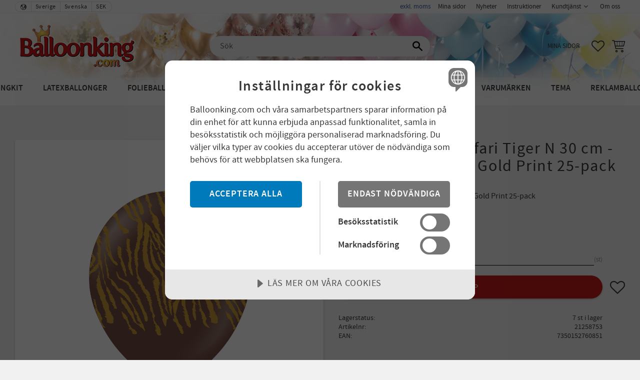

--- FILE ---
content_type: text/css
request_url: https://cdn.starwebserver.se/shops/ballongking/themes/william/css/shop-custom.min.css?_=1768915735
body_size: 1905
content:
h1.page-headline{margin-top:2rem}.theme-color-scheme-5 .site-footer{background-color:#c51b1a;color:#fff}.theme-color-scheme-5 .site-footer .site-footer-content .block{max-width:1200px}.footerInfo{text-align:left;width:100%}.footerInfo a{color:#fff;text-decoration:none;font-weight:800}@media only screen and (max-width:900px){.footerInfo{text-align:center}}.socials{max-width:36px;padding:2px}.footerPres{width:100%}.footerPres h2{letter-spacing:0em}.site-header-wrapper .header-item-3{background-color:rgba(251,251,251,.4);border-top-left-radius:10px;border-top-right-radius:10px}.theme-color-scheme-5 .site-header .menu-block-with-mega-dropdown-menu .menu-level-1-item:hover .menu-level-1-title{background-color:rgba(251,251,251,.99)}.theme-color-scheme-5 .site-header .menu-block-with-mega-dropdown-menu .menu-level-2{background-color:rgba(251,251,251,.95)}.site-header{background-image:url(https://cdn.starwebserver.se/shops/ballongking/files/balloonking_header_2000x300.webp);background-size:cover}.site-header-wrapper{background-image:url(https://cdn.starwebserver.se/shops/ballongking/files/balloonking_header_2000x300.webp);background-size:cover}.breadcrumb{font-weight:800;text-decoration:underline}.product-gallery-layout{display:none}.product-gallery-items{padding-top:30px}.product-media figure{box-shadow:rgba(50,50,93,.25) 0 2px 5px -1px,rgba(0,0,0,.3) 0 1px 3px -1px;background-color:#fff;border-radius:4px}.product-info{border-radius:4px;box-shadow:rgba(50,50,93,.25) 0 2px 5px -1px,rgba(0,0,0,.3) 0 1px 3px -1px}.breadcrumbs{padding-top:1.2rem}.EtikettNyhet span{background-color:#c51b1a;font-weight:700}.pack12 span{background-color:#c71883;font-weight:700}.pack72 span{background-color:#b4c718;font-weight:700}.product-add-to-cart-action{background-color:#c51b1a;box-shadow:rgba(50,50,93,.25) 0 2px 5px -1px,rgba(0,0,0,.3) 0 1px 3px -1px}.has-field-content .caption{font-size:1.2rem;line-height:.2}#product-page .boost-active .select-type.advanced .quick-select-warp{background-color:#fff;border:1px solid #ccc;border-radius:4px;width:50%}#product-page .boost-active .select-type.advanced .quick-select-styled.active{background-color:#fff;color:#000}.quick-select-styled.hover{background-color:#ccc}#product-page .boost-active .select-type.advanced .quick-select-styled:active{background-color:#ccc;color:#fff}.menu-level-4-item{display:none}.software-by-starweb{display:none}.filter-group-price-range{display:none}.filter-group-manufacturer{display:none}.dt,.product-manufacturer{display:none}.manufacturer-related-products{display:none}.dt,.product-mpn{display:none}#product-reviews{display:none}.FilterArrow{float:left}#blog-post-page .layout{padding-top:40pt}#blog-page .layout{padding-top:40pt}span.author.vcard{display:none}.post-content a{font-weight:800;text-decoration:underline}.slideshow-media{margin-bottom:40px}.slideshow-media .slide{width:100%}.slideshow-media .figure{position:relative;text-align:center}.slideshow-media .figure a{display:block}.slideshow-media .caption{position:absolute;left:0%;width:100%;color:#c61e1b;background:rgba(255,255,255,.9);text-align:center;top:85%;padding:.4em;margin-top:-50px;font-size:4vw;font-size:100%;border-radius:0}.slideshow-media .caption h3{font-size:2.5rem;line-height:2.7rem;text-transform:uppercase;margin-top:0;font-weight:800;font-family:"Quicksand",sans-serif}.slideshow-media .caption p{font-size:1.5rem!important;line-height:1.6rem;padding:.4em}@media only screen and (max-width:700px){.slideshow-media .caption{font-size:6vw;width:100%;left:0}.slideshow-media .caption p{font-size:.3em}}@media only screen and (max-width:500px){.slideshow-media .caption{display:none}}.slideshow-media .caption-empty{display:none}.FrontCat{background-image:linear-gradient(to right,#000 40%,rgba(197,27,26,0) 20%);background-position:bottom;background-size:5px 1px;background-repeat:repeat-x}.InfoBox{background:rgba(197,27,26,0);border-top-style:solid;border-top-color:#000;border-top-width:0;padding:1.8rem;box-shadow:rgba(50,50,93,.25) 0 2px 5px -1px,rgba(0,0,0,.8) 0 1px 1px -1px;background:rgba(255,255,255,.8);border-radius:8px}.infotable{overflow:auto;width:100%}.infotable table{border:1px solid #DEDEDF;height:100%;width:100%;table-layout:fixed;border-collapse:collapse;border-spacing:1px;text-align:left}.infotable caption{caption-side:top;text-align:center}.infotable th{border:1px solid #DEDEDF;background-color:#EBEBEB;color:#000;padding:5px}.infotable td{border:1px solid #DEDEDF;color:#000;padding:5px;vertical-align:top}label.error{font-size:1.2rem}.cart-item.error{border:2px solid #d14b2c;background:#d14b2c00}.cookie-consent-settings{color:#fff}img{max-width:100%;height:auto}li.has-quick-shop button.show-quickshop.button{width:30px;height:30px;margin:4px;background-color:#c51b1a;box-shadow:rgba(50,50,93,.25) 0 2px 5px -1px,rgba(0,0,0,.3) 0 1px 3px -1px}.cc-blocker{width:auto!important;height:auto!important}.cc-consentwrapper{position:initial}.hero-image-shipping{background-image:url(https://cdn.starwebserver.se/shops/ballongking/files/promo_3000_leverans.webp);background-color:rgba(255,255,255,.8);height:150px;background-position:center;background-repeat:no-repeat;background-size:cover;position:relative;max-width:4000px!important;margin-left:-30px!important;margin-right:-30px!important;margin-top:2em}.hero-text-white{text-align:center;position:absolute;top:50%;left:50%;transform:translate(-50%,-50%);color:#fff}.hero-text-white h1{text-align:left;color:#fff;font-size:1.5em;font-weight:800}.hero-text-white h3{text-align:left;color:#fff;letter-spacing:.02em;word-break:break-word;font-size:1.2em}.hero-text-red{text-align:center;position:absolute;top:50%;left:50%;transform:translate(-50%,-50%);color:#c51718}.hero-text-red h1{text-align:left;color:#fff;font-size:2.4em;font-weight:800}.hero-text-red h3{text-align:left;color:#c51718;letter-spacing:.02em;word-break:break-word;font-size:1.2em}@media only screen and (max-width:700px){.hero-text-white{width:80%}}@media only screen and (max-width:380px){.hero-image-shipping h1{text-align:left;color:#fff;font-size:1.4em;font-weight:800}.hero-image-shipping h3{text-align:left;color:#fff;letter-spacing:.02em;word-break:break-word;font-size:.8em}}#shop-logo{transition:transform 0.3s ease}#shop-logo.small{transform:scale(.7)}.theme-color-scheme-5 .site-header-wrapper .header-item-2.scrolled{margin-bottom:-20px;transition:margin 0.3s ease}.promo_valentines{display:none;background-image:url(https://cdn.starwebserver.se/shops/ballongking/files/bg_pattern_valentines3.webp);background-color:rgba(255,255,255,.8);background-repeat:repeat;padding:2em;margin-top:2em;border-radius:1em}.promo_valentines h2{color:#ffffff!important}.promo_valentines .promo_linkWhite{color:#ffffff!important}.frontPage_news .postmeta{display:none}.frontPage_news div.section ul.columns li.blog-item a div.post-content div.post-title-preview h2.entry-title{font-size:1.2em;font-weight:800;letter-spacing:.05em}.frontPage_news h2{padding-bottom:.5em}.preamble{letter-spacing:.03em}.gallery-item .button{position:absolute;top:auto;right:auto;bottom:5px;left:10px;background-color:#c51b1a}.notice{text-transform:none;font-weight:700}